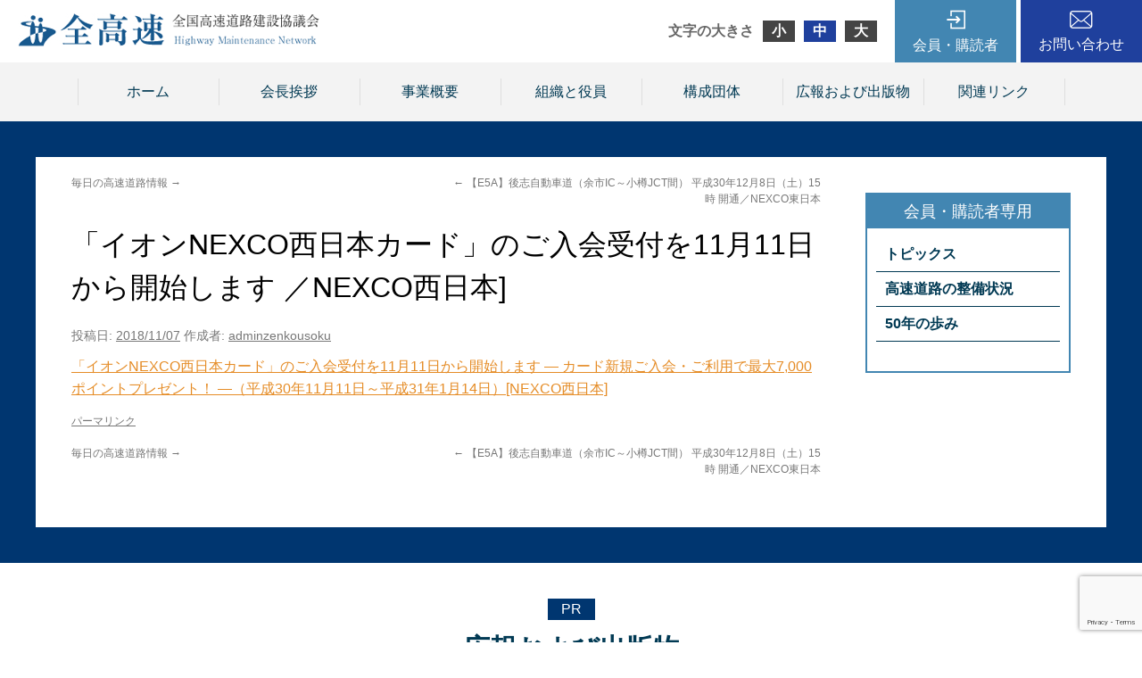

--- FILE ---
content_type: text/html; charset=utf-8
request_url: https://www.google.com/recaptcha/api2/anchor?ar=1&k=6LeoD28qAAAAAK7jw5Xt-jvsADldY4rCsa9-VAKx&co=aHR0cDovL3d3dy56ZW5rb3Vzb2t1LmNvbTo4MA..&hl=en&v=PoyoqOPhxBO7pBk68S4YbpHZ&size=invisible&anchor-ms=20000&execute-ms=30000&cb=n1ixg08aeqac
body_size: 48764
content:
<!DOCTYPE HTML><html dir="ltr" lang="en"><head><meta http-equiv="Content-Type" content="text/html; charset=UTF-8">
<meta http-equiv="X-UA-Compatible" content="IE=edge">
<title>reCAPTCHA</title>
<style type="text/css">
/* cyrillic-ext */
@font-face {
  font-family: 'Roboto';
  font-style: normal;
  font-weight: 400;
  font-stretch: 100%;
  src: url(//fonts.gstatic.com/s/roboto/v48/KFO7CnqEu92Fr1ME7kSn66aGLdTylUAMa3GUBHMdazTgWw.woff2) format('woff2');
  unicode-range: U+0460-052F, U+1C80-1C8A, U+20B4, U+2DE0-2DFF, U+A640-A69F, U+FE2E-FE2F;
}
/* cyrillic */
@font-face {
  font-family: 'Roboto';
  font-style: normal;
  font-weight: 400;
  font-stretch: 100%;
  src: url(//fonts.gstatic.com/s/roboto/v48/KFO7CnqEu92Fr1ME7kSn66aGLdTylUAMa3iUBHMdazTgWw.woff2) format('woff2');
  unicode-range: U+0301, U+0400-045F, U+0490-0491, U+04B0-04B1, U+2116;
}
/* greek-ext */
@font-face {
  font-family: 'Roboto';
  font-style: normal;
  font-weight: 400;
  font-stretch: 100%;
  src: url(//fonts.gstatic.com/s/roboto/v48/KFO7CnqEu92Fr1ME7kSn66aGLdTylUAMa3CUBHMdazTgWw.woff2) format('woff2');
  unicode-range: U+1F00-1FFF;
}
/* greek */
@font-face {
  font-family: 'Roboto';
  font-style: normal;
  font-weight: 400;
  font-stretch: 100%;
  src: url(//fonts.gstatic.com/s/roboto/v48/KFO7CnqEu92Fr1ME7kSn66aGLdTylUAMa3-UBHMdazTgWw.woff2) format('woff2');
  unicode-range: U+0370-0377, U+037A-037F, U+0384-038A, U+038C, U+038E-03A1, U+03A3-03FF;
}
/* math */
@font-face {
  font-family: 'Roboto';
  font-style: normal;
  font-weight: 400;
  font-stretch: 100%;
  src: url(//fonts.gstatic.com/s/roboto/v48/KFO7CnqEu92Fr1ME7kSn66aGLdTylUAMawCUBHMdazTgWw.woff2) format('woff2');
  unicode-range: U+0302-0303, U+0305, U+0307-0308, U+0310, U+0312, U+0315, U+031A, U+0326-0327, U+032C, U+032F-0330, U+0332-0333, U+0338, U+033A, U+0346, U+034D, U+0391-03A1, U+03A3-03A9, U+03B1-03C9, U+03D1, U+03D5-03D6, U+03F0-03F1, U+03F4-03F5, U+2016-2017, U+2034-2038, U+203C, U+2040, U+2043, U+2047, U+2050, U+2057, U+205F, U+2070-2071, U+2074-208E, U+2090-209C, U+20D0-20DC, U+20E1, U+20E5-20EF, U+2100-2112, U+2114-2115, U+2117-2121, U+2123-214F, U+2190, U+2192, U+2194-21AE, U+21B0-21E5, U+21F1-21F2, U+21F4-2211, U+2213-2214, U+2216-22FF, U+2308-230B, U+2310, U+2319, U+231C-2321, U+2336-237A, U+237C, U+2395, U+239B-23B7, U+23D0, U+23DC-23E1, U+2474-2475, U+25AF, U+25B3, U+25B7, U+25BD, U+25C1, U+25CA, U+25CC, U+25FB, U+266D-266F, U+27C0-27FF, U+2900-2AFF, U+2B0E-2B11, U+2B30-2B4C, U+2BFE, U+3030, U+FF5B, U+FF5D, U+1D400-1D7FF, U+1EE00-1EEFF;
}
/* symbols */
@font-face {
  font-family: 'Roboto';
  font-style: normal;
  font-weight: 400;
  font-stretch: 100%;
  src: url(//fonts.gstatic.com/s/roboto/v48/KFO7CnqEu92Fr1ME7kSn66aGLdTylUAMaxKUBHMdazTgWw.woff2) format('woff2');
  unicode-range: U+0001-000C, U+000E-001F, U+007F-009F, U+20DD-20E0, U+20E2-20E4, U+2150-218F, U+2190, U+2192, U+2194-2199, U+21AF, U+21E6-21F0, U+21F3, U+2218-2219, U+2299, U+22C4-22C6, U+2300-243F, U+2440-244A, U+2460-24FF, U+25A0-27BF, U+2800-28FF, U+2921-2922, U+2981, U+29BF, U+29EB, U+2B00-2BFF, U+4DC0-4DFF, U+FFF9-FFFB, U+10140-1018E, U+10190-1019C, U+101A0, U+101D0-101FD, U+102E0-102FB, U+10E60-10E7E, U+1D2C0-1D2D3, U+1D2E0-1D37F, U+1F000-1F0FF, U+1F100-1F1AD, U+1F1E6-1F1FF, U+1F30D-1F30F, U+1F315, U+1F31C, U+1F31E, U+1F320-1F32C, U+1F336, U+1F378, U+1F37D, U+1F382, U+1F393-1F39F, U+1F3A7-1F3A8, U+1F3AC-1F3AF, U+1F3C2, U+1F3C4-1F3C6, U+1F3CA-1F3CE, U+1F3D4-1F3E0, U+1F3ED, U+1F3F1-1F3F3, U+1F3F5-1F3F7, U+1F408, U+1F415, U+1F41F, U+1F426, U+1F43F, U+1F441-1F442, U+1F444, U+1F446-1F449, U+1F44C-1F44E, U+1F453, U+1F46A, U+1F47D, U+1F4A3, U+1F4B0, U+1F4B3, U+1F4B9, U+1F4BB, U+1F4BF, U+1F4C8-1F4CB, U+1F4D6, U+1F4DA, U+1F4DF, U+1F4E3-1F4E6, U+1F4EA-1F4ED, U+1F4F7, U+1F4F9-1F4FB, U+1F4FD-1F4FE, U+1F503, U+1F507-1F50B, U+1F50D, U+1F512-1F513, U+1F53E-1F54A, U+1F54F-1F5FA, U+1F610, U+1F650-1F67F, U+1F687, U+1F68D, U+1F691, U+1F694, U+1F698, U+1F6AD, U+1F6B2, U+1F6B9-1F6BA, U+1F6BC, U+1F6C6-1F6CF, U+1F6D3-1F6D7, U+1F6E0-1F6EA, U+1F6F0-1F6F3, U+1F6F7-1F6FC, U+1F700-1F7FF, U+1F800-1F80B, U+1F810-1F847, U+1F850-1F859, U+1F860-1F887, U+1F890-1F8AD, U+1F8B0-1F8BB, U+1F8C0-1F8C1, U+1F900-1F90B, U+1F93B, U+1F946, U+1F984, U+1F996, U+1F9E9, U+1FA00-1FA6F, U+1FA70-1FA7C, U+1FA80-1FA89, U+1FA8F-1FAC6, U+1FACE-1FADC, U+1FADF-1FAE9, U+1FAF0-1FAF8, U+1FB00-1FBFF;
}
/* vietnamese */
@font-face {
  font-family: 'Roboto';
  font-style: normal;
  font-weight: 400;
  font-stretch: 100%;
  src: url(//fonts.gstatic.com/s/roboto/v48/KFO7CnqEu92Fr1ME7kSn66aGLdTylUAMa3OUBHMdazTgWw.woff2) format('woff2');
  unicode-range: U+0102-0103, U+0110-0111, U+0128-0129, U+0168-0169, U+01A0-01A1, U+01AF-01B0, U+0300-0301, U+0303-0304, U+0308-0309, U+0323, U+0329, U+1EA0-1EF9, U+20AB;
}
/* latin-ext */
@font-face {
  font-family: 'Roboto';
  font-style: normal;
  font-weight: 400;
  font-stretch: 100%;
  src: url(//fonts.gstatic.com/s/roboto/v48/KFO7CnqEu92Fr1ME7kSn66aGLdTylUAMa3KUBHMdazTgWw.woff2) format('woff2');
  unicode-range: U+0100-02BA, U+02BD-02C5, U+02C7-02CC, U+02CE-02D7, U+02DD-02FF, U+0304, U+0308, U+0329, U+1D00-1DBF, U+1E00-1E9F, U+1EF2-1EFF, U+2020, U+20A0-20AB, U+20AD-20C0, U+2113, U+2C60-2C7F, U+A720-A7FF;
}
/* latin */
@font-face {
  font-family: 'Roboto';
  font-style: normal;
  font-weight: 400;
  font-stretch: 100%;
  src: url(//fonts.gstatic.com/s/roboto/v48/KFO7CnqEu92Fr1ME7kSn66aGLdTylUAMa3yUBHMdazQ.woff2) format('woff2');
  unicode-range: U+0000-00FF, U+0131, U+0152-0153, U+02BB-02BC, U+02C6, U+02DA, U+02DC, U+0304, U+0308, U+0329, U+2000-206F, U+20AC, U+2122, U+2191, U+2193, U+2212, U+2215, U+FEFF, U+FFFD;
}
/* cyrillic-ext */
@font-face {
  font-family: 'Roboto';
  font-style: normal;
  font-weight: 500;
  font-stretch: 100%;
  src: url(//fonts.gstatic.com/s/roboto/v48/KFO7CnqEu92Fr1ME7kSn66aGLdTylUAMa3GUBHMdazTgWw.woff2) format('woff2');
  unicode-range: U+0460-052F, U+1C80-1C8A, U+20B4, U+2DE0-2DFF, U+A640-A69F, U+FE2E-FE2F;
}
/* cyrillic */
@font-face {
  font-family: 'Roboto';
  font-style: normal;
  font-weight: 500;
  font-stretch: 100%;
  src: url(//fonts.gstatic.com/s/roboto/v48/KFO7CnqEu92Fr1ME7kSn66aGLdTylUAMa3iUBHMdazTgWw.woff2) format('woff2');
  unicode-range: U+0301, U+0400-045F, U+0490-0491, U+04B0-04B1, U+2116;
}
/* greek-ext */
@font-face {
  font-family: 'Roboto';
  font-style: normal;
  font-weight: 500;
  font-stretch: 100%;
  src: url(//fonts.gstatic.com/s/roboto/v48/KFO7CnqEu92Fr1ME7kSn66aGLdTylUAMa3CUBHMdazTgWw.woff2) format('woff2');
  unicode-range: U+1F00-1FFF;
}
/* greek */
@font-face {
  font-family: 'Roboto';
  font-style: normal;
  font-weight: 500;
  font-stretch: 100%;
  src: url(//fonts.gstatic.com/s/roboto/v48/KFO7CnqEu92Fr1ME7kSn66aGLdTylUAMa3-UBHMdazTgWw.woff2) format('woff2');
  unicode-range: U+0370-0377, U+037A-037F, U+0384-038A, U+038C, U+038E-03A1, U+03A3-03FF;
}
/* math */
@font-face {
  font-family: 'Roboto';
  font-style: normal;
  font-weight: 500;
  font-stretch: 100%;
  src: url(//fonts.gstatic.com/s/roboto/v48/KFO7CnqEu92Fr1ME7kSn66aGLdTylUAMawCUBHMdazTgWw.woff2) format('woff2');
  unicode-range: U+0302-0303, U+0305, U+0307-0308, U+0310, U+0312, U+0315, U+031A, U+0326-0327, U+032C, U+032F-0330, U+0332-0333, U+0338, U+033A, U+0346, U+034D, U+0391-03A1, U+03A3-03A9, U+03B1-03C9, U+03D1, U+03D5-03D6, U+03F0-03F1, U+03F4-03F5, U+2016-2017, U+2034-2038, U+203C, U+2040, U+2043, U+2047, U+2050, U+2057, U+205F, U+2070-2071, U+2074-208E, U+2090-209C, U+20D0-20DC, U+20E1, U+20E5-20EF, U+2100-2112, U+2114-2115, U+2117-2121, U+2123-214F, U+2190, U+2192, U+2194-21AE, U+21B0-21E5, U+21F1-21F2, U+21F4-2211, U+2213-2214, U+2216-22FF, U+2308-230B, U+2310, U+2319, U+231C-2321, U+2336-237A, U+237C, U+2395, U+239B-23B7, U+23D0, U+23DC-23E1, U+2474-2475, U+25AF, U+25B3, U+25B7, U+25BD, U+25C1, U+25CA, U+25CC, U+25FB, U+266D-266F, U+27C0-27FF, U+2900-2AFF, U+2B0E-2B11, U+2B30-2B4C, U+2BFE, U+3030, U+FF5B, U+FF5D, U+1D400-1D7FF, U+1EE00-1EEFF;
}
/* symbols */
@font-face {
  font-family: 'Roboto';
  font-style: normal;
  font-weight: 500;
  font-stretch: 100%;
  src: url(//fonts.gstatic.com/s/roboto/v48/KFO7CnqEu92Fr1ME7kSn66aGLdTylUAMaxKUBHMdazTgWw.woff2) format('woff2');
  unicode-range: U+0001-000C, U+000E-001F, U+007F-009F, U+20DD-20E0, U+20E2-20E4, U+2150-218F, U+2190, U+2192, U+2194-2199, U+21AF, U+21E6-21F0, U+21F3, U+2218-2219, U+2299, U+22C4-22C6, U+2300-243F, U+2440-244A, U+2460-24FF, U+25A0-27BF, U+2800-28FF, U+2921-2922, U+2981, U+29BF, U+29EB, U+2B00-2BFF, U+4DC0-4DFF, U+FFF9-FFFB, U+10140-1018E, U+10190-1019C, U+101A0, U+101D0-101FD, U+102E0-102FB, U+10E60-10E7E, U+1D2C0-1D2D3, U+1D2E0-1D37F, U+1F000-1F0FF, U+1F100-1F1AD, U+1F1E6-1F1FF, U+1F30D-1F30F, U+1F315, U+1F31C, U+1F31E, U+1F320-1F32C, U+1F336, U+1F378, U+1F37D, U+1F382, U+1F393-1F39F, U+1F3A7-1F3A8, U+1F3AC-1F3AF, U+1F3C2, U+1F3C4-1F3C6, U+1F3CA-1F3CE, U+1F3D4-1F3E0, U+1F3ED, U+1F3F1-1F3F3, U+1F3F5-1F3F7, U+1F408, U+1F415, U+1F41F, U+1F426, U+1F43F, U+1F441-1F442, U+1F444, U+1F446-1F449, U+1F44C-1F44E, U+1F453, U+1F46A, U+1F47D, U+1F4A3, U+1F4B0, U+1F4B3, U+1F4B9, U+1F4BB, U+1F4BF, U+1F4C8-1F4CB, U+1F4D6, U+1F4DA, U+1F4DF, U+1F4E3-1F4E6, U+1F4EA-1F4ED, U+1F4F7, U+1F4F9-1F4FB, U+1F4FD-1F4FE, U+1F503, U+1F507-1F50B, U+1F50D, U+1F512-1F513, U+1F53E-1F54A, U+1F54F-1F5FA, U+1F610, U+1F650-1F67F, U+1F687, U+1F68D, U+1F691, U+1F694, U+1F698, U+1F6AD, U+1F6B2, U+1F6B9-1F6BA, U+1F6BC, U+1F6C6-1F6CF, U+1F6D3-1F6D7, U+1F6E0-1F6EA, U+1F6F0-1F6F3, U+1F6F7-1F6FC, U+1F700-1F7FF, U+1F800-1F80B, U+1F810-1F847, U+1F850-1F859, U+1F860-1F887, U+1F890-1F8AD, U+1F8B0-1F8BB, U+1F8C0-1F8C1, U+1F900-1F90B, U+1F93B, U+1F946, U+1F984, U+1F996, U+1F9E9, U+1FA00-1FA6F, U+1FA70-1FA7C, U+1FA80-1FA89, U+1FA8F-1FAC6, U+1FACE-1FADC, U+1FADF-1FAE9, U+1FAF0-1FAF8, U+1FB00-1FBFF;
}
/* vietnamese */
@font-face {
  font-family: 'Roboto';
  font-style: normal;
  font-weight: 500;
  font-stretch: 100%;
  src: url(//fonts.gstatic.com/s/roboto/v48/KFO7CnqEu92Fr1ME7kSn66aGLdTylUAMa3OUBHMdazTgWw.woff2) format('woff2');
  unicode-range: U+0102-0103, U+0110-0111, U+0128-0129, U+0168-0169, U+01A0-01A1, U+01AF-01B0, U+0300-0301, U+0303-0304, U+0308-0309, U+0323, U+0329, U+1EA0-1EF9, U+20AB;
}
/* latin-ext */
@font-face {
  font-family: 'Roboto';
  font-style: normal;
  font-weight: 500;
  font-stretch: 100%;
  src: url(//fonts.gstatic.com/s/roboto/v48/KFO7CnqEu92Fr1ME7kSn66aGLdTylUAMa3KUBHMdazTgWw.woff2) format('woff2');
  unicode-range: U+0100-02BA, U+02BD-02C5, U+02C7-02CC, U+02CE-02D7, U+02DD-02FF, U+0304, U+0308, U+0329, U+1D00-1DBF, U+1E00-1E9F, U+1EF2-1EFF, U+2020, U+20A0-20AB, U+20AD-20C0, U+2113, U+2C60-2C7F, U+A720-A7FF;
}
/* latin */
@font-face {
  font-family: 'Roboto';
  font-style: normal;
  font-weight: 500;
  font-stretch: 100%;
  src: url(//fonts.gstatic.com/s/roboto/v48/KFO7CnqEu92Fr1ME7kSn66aGLdTylUAMa3yUBHMdazQ.woff2) format('woff2');
  unicode-range: U+0000-00FF, U+0131, U+0152-0153, U+02BB-02BC, U+02C6, U+02DA, U+02DC, U+0304, U+0308, U+0329, U+2000-206F, U+20AC, U+2122, U+2191, U+2193, U+2212, U+2215, U+FEFF, U+FFFD;
}
/* cyrillic-ext */
@font-face {
  font-family: 'Roboto';
  font-style: normal;
  font-weight: 900;
  font-stretch: 100%;
  src: url(//fonts.gstatic.com/s/roboto/v48/KFO7CnqEu92Fr1ME7kSn66aGLdTylUAMa3GUBHMdazTgWw.woff2) format('woff2');
  unicode-range: U+0460-052F, U+1C80-1C8A, U+20B4, U+2DE0-2DFF, U+A640-A69F, U+FE2E-FE2F;
}
/* cyrillic */
@font-face {
  font-family: 'Roboto';
  font-style: normal;
  font-weight: 900;
  font-stretch: 100%;
  src: url(//fonts.gstatic.com/s/roboto/v48/KFO7CnqEu92Fr1ME7kSn66aGLdTylUAMa3iUBHMdazTgWw.woff2) format('woff2');
  unicode-range: U+0301, U+0400-045F, U+0490-0491, U+04B0-04B1, U+2116;
}
/* greek-ext */
@font-face {
  font-family: 'Roboto';
  font-style: normal;
  font-weight: 900;
  font-stretch: 100%;
  src: url(//fonts.gstatic.com/s/roboto/v48/KFO7CnqEu92Fr1ME7kSn66aGLdTylUAMa3CUBHMdazTgWw.woff2) format('woff2');
  unicode-range: U+1F00-1FFF;
}
/* greek */
@font-face {
  font-family: 'Roboto';
  font-style: normal;
  font-weight: 900;
  font-stretch: 100%;
  src: url(//fonts.gstatic.com/s/roboto/v48/KFO7CnqEu92Fr1ME7kSn66aGLdTylUAMa3-UBHMdazTgWw.woff2) format('woff2');
  unicode-range: U+0370-0377, U+037A-037F, U+0384-038A, U+038C, U+038E-03A1, U+03A3-03FF;
}
/* math */
@font-face {
  font-family: 'Roboto';
  font-style: normal;
  font-weight: 900;
  font-stretch: 100%;
  src: url(//fonts.gstatic.com/s/roboto/v48/KFO7CnqEu92Fr1ME7kSn66aGLdTylUAMawCUBHMdazTgWw.woff2) format('woff2');
  unicode-range: U+0302-0303, U+0305, U+0307-0308, U+0310, U+0312, U+0315, U+031A, U+0326-0327, U+032C, U+032F-0330, U+0332-0333, U+0338, U+033A, U+0346, U+034D, U+0391-03A1, U+03A3-03A9, U+03B1-03C9, U+03D1, U+03D5-03D6, U+03F0-03F1, U+03F4-03F5, U+2016-2017, U+2034-2038, U+203C, U+2040, U+2043, U+2047, U+2050, U+2057, U+205F, U+2070-2071, U+2074-208E, U+2090-209C, U+20D0-20DC, U+20E1, U+20E5-20EF, U+2100-2112, U+2114-2115, U+2117-2121, U+2123-214F, U+2190, U+2192, U+2194-21AE, U+21B0-21E5, U+21F1-21F2, U+21F4-2211, U+2213-2214, U+2216-22FF, U+2308-230B, U+2310, U+2319, U+231C-2321, U+2336-237A, U+237C, U+2395, U+239B-23B7, U+23D0, U+23DC-23E1, U+2474-2475, U+25AF, U+25B3, U+25B7, U+25BD, U+25C1, U+25CA, U+25CC, U+25FB, U+266D-266F, U+27C0-27FF, U+2900-2AFF, U+2B0E-2B11, U+2B30-2B4C, U+2BFE, U+3030, U+FF5B, U+FF5D, U+1D400-1D7FF, U+1EE00-1EEFF;
}
/* symbols */
@font-face {
  font-family: 'Roboto';
  font-style: normal;
  font-weight: 900;
  font-stretch: 100%;
  src: url(//fonts.gstatic.com/s/roboto/v48/KFO7CnqEu92Fr1ME7kSn66aGLdTylUAMaxKUBHMdazTgWw.woff2) format('woff2');
  unicode-range: U+0001-000C, U+000E-001F, U+007F-009F, U+20DD-20E0, U+20E2-20E4, U+2150-218F, U+2190, U+2192, U+2194-2199, U+21AF, U+21E6-21F0, U+21F3, U+2218-2219, U+2299, U+22C4-22C6, U+2300-243F, U+2440-244A, U+2460-24FF, U+25A0-27BF, U+2800-28FF, U+2921-2922, U+2981, U+29BF, U+29EB, U+2B00-2BFF, U+4DC0-4DFF, U+FFF9-FFFB, U+10140-1018E, U+10190-1019C, U+101A0, U+101D0-101FD, U+102E0-102FB, U+10E60-10E7E, U+1D2C0-1D2D3, U+1D2E0-1D37F, U+1F000-1F0FF, U+1F100-1F1AD, U+1F1E6-1F1FF, U+1F30D-1F30F, U+1F315, U+1F31C, U+1F31E, U+1F320-1F32C, U+1F336, U+1F378, U+1F37D, U+1F382, U+1F393-1F39F, U+1F3A7-1F3A8, U+1F3AC-1F3AF, U+1F3C2, U+1F3C4-1F3C6, U+1F3CA-1F3CE, U+1F3D4-1F3E0, U+1F3ED, U+1F3F1-1F3F3, U+1F3F5-1F3F7, U+1F408, U+1F415, U+1F41F, U+1F426, U+1F43F, U+1F441-1F442, U+1F444, U+1F446-1F449, U+1F44C-1F44E, U+1F453, U+1F46A, U+1F47D, U+1F4A3, U+1F4B0, U+1F4B3, U+1F4B9, U+1F4BB, U+1F4BF, U+1F4C8-1F4CB, U+1F4D6, U+1F4DA, U+1F4DF, U+1F4E3-1F4E6, U+1F4EA-1F4ED, U+1F4F7, U+1F4F9-1F4FB, U+1F4FD-1F4FE, U+1F503, U+1F507-1F50B, U+1F50D, U+1F512-1F513, U+1F53E-1F54A, U+1F54F-1F5FA, U+1F610, U+1F650-1F67F, U+1F687, U+1F68D, U+1F691, U+1F694, U+1F698, U+1F6AD, U+1F6B2, U+1F6B9-1F6BA, U+1F6BC, U+1F6C6-1F6CF, U+1F6D3-1F6D7, U+1F6E0-1F6EA, U+1F6F0-1F6F3, U+1F6F7-1F6FC, U+1F700-1F7FF, U+1F800-1F80B, U+1F810-1F847, U+1F850-1F859, U+1F860-1F887, U+1F890-1F8AD, U+1F8B0-1F8BB, U+1F8C0-1F8C1, U+1F900-1F90B, U+1F93B, U+1F946, U+1F984, U+1F996, U+1F9E9, U+1FA00-1FA6F, U+1FA70-1FA7C, U+1FA80-1FA89, U+1FA8F-1FAC6, U+1FACE-1FADC, U+1FADF-1FAE9, U+1FAF0-1FAF8, U+1FB00-1FBFF;
}
/* vietnamese */
@font-face {
  font-family: 'Roboto';
  font-style: normal;
  font-weight: 900;
  font-stretch: 100%;
  src: url(//fonts.gstatic.com/s/roboto/v48/KFO7CnqEu92Fr1ME7kSn66aGLdTylUAMa3OUBHMdazTgWw.woff2) format('woff2');
  unicode-range: U+0102-0103, U+0110-0111, U+0128-0129, U+0168-0169, U+01A0-01A1, U+01AF-01B0, U+0300-0301, U+0303-0304, U+0308-0309, U+0323, U+0329, U+1EA0-1EF9, U+20AB;
}
/* latin-ext */
@font-face {
  font-family: 'Roboto';
  font-style: normal;
  font-weight: 900;
  font-stretch: 100%;
  src: url(//fonts.gstatic.com/s/roboto/v48/KFO7CnqEu92Fr1ME7kSn66aGLdTylUAMa3KUBHMdazTgWw.woff2) format('woff2');
  unicode-range: U+0100-02BA, U+02BD-02C5, U+02C7-02CC, U+02CE-02D7, U+02DD-02FF, U+0304, U+0308, U+0329, U+1D00-1DBF, U+1E00-1E9F, U+1EF2-1EFF, U+2020, U+20A0-20AB, U+20AD-20C0, U+2113, U+2C60-2C7F, U+A720-A7FF;
}
/* latin */
@font-face {
  font-family: 'Roboto';
  font-style: normal;
  font-weight: 900;
  font-stretch: 100%;
  src: url(//fonts.gstatic.com/s/roboto/v48/KFO7CnqEu92Fr1ME7kSn66aGLdTylUAMa3yUBHMdazQ.woff2) format('woff2');
  unicode-range: U+0000-00FF, U+0131, U+0152-0153, U+02BB-02BC, U+02C6, U+02DA, U+02DC, U+0304, U+0308, U+0329, U+2000-206F, U+20AC, U+2122, U+2191, U+2193, U+2212, U+2215, U+FEFF, U+FFFD;
}

</style>
<link rel="stylesheet" type="text/css" href="https://www.gstatic.com/recaptcha/releases/PoyoqOPhxBO7pBk68S4YbpHZ/styles__ltr.css">
<script nonce="m3IX6E7e6wmzAFusqwEQ9g" type="text/javascript">window['__recaptcha_api'] = 'https://www.google.com/recaptcha/api2/';</script>
<script type="text/javascript" src="https://www.gstatic.com/recaptcha/releases/PoyoqOPhxBO7pBk68S4YbpHZ/recaptcha__en.js" nonce="m3IX6E7e6wmzAFusqwEQ9g">
      
    </script></head>
<body><div id="rc-anchor-alert" class="rc-anchor-alert"></div>
<input type="hidden" id="recaptcha-token" value="[base64]">
<script type="text/javascript" nonce="m3IX6E7e6wmzAFusqwEQ9g">
      recaptcha.anchor.Main.init("[\x22ainput\x22,[\x22bgdata\x22,\x22\x22,\[base64]/[base64]/[base64]/bmV3IHJbeF0oY1swXSk6RT09Mj9uZXcgclt4XShjWzBdLGNbMV0pOkU9PTM/bmV3IHJbeF0oY1swXSxjWzFdLGNbMl0pOkU9PTQ/[base64]/[base64]/[base64]/[base64]/[base64]/[base64]/[base64]/[base64]\x22,\[base64]\\u003d\\u003d\x22,\[base64]/Cixt2L8KgZMOvPhHDrXHCrsOAwqvDo8Klwr7DpsOcGH5gwqRnRCdUWsOpSjbChcO1ZcK+UsKLw5jCgHLDiTUYwoZ0w7pCwrzDuUNoDsOewqfDsUtIw7RZAMK6wo7CnsOgw6ZcOsKmND9UwrvDqcKkXcK/[base64]/w74Vwo94ASFYQ8KWSBbDlMOrw6/Ct8KlwrbDksOVwpDCqyvCnsOnFDLCrRktBkd2wrHDlcOUG8K8GMKhF0vDsMKCw6APWMKuK09rWcKUX8KnQD7CrXDDjsO8wpvDncO9bsOawp7DvMKNw5rDh0I6w5Ydw7YcB244XBRZwrXDsUTCgHLCpgzDvD/Dlk3DrCXDgMO6w4IPI3LCgWJQPMOmwpcWwrbDqcK/wrA/w7sbBcOoIcKCwrBtGsKQwpjCg8Kpw6Nqw49qw7k2wrJRFMOOwpxUHzjCrUc9w6/DqhzCisOPwrEqGH7CmCZOwpVewqMfMMOPcMOswpQfw4Zew5RUwp5CQlzDtCbCuBvDvFVaw6XDqcK5fcOIw43Dk8KqwqzDrsKbwr/Du8Kow7DDisOGDWFzdVZ9woPCgAprVsKpIMOuCMKdwoEfwprDiTxzwp82wp1dwpp+eWYgw7wSX1YbBMKVAMOqImUcw6HDtMO4w4PDkg4fecO0QjTCksOwDcKXbVPCvsOWwrQCJMONasKUw6ImYsOQb8K9w5Egw49Lwr/[base64]/Dp0bCj2rClcOHRSduQgsDw7vDk0N6IcKnwqREwrYowoHDjk/DnsOIM8KKZMKxO8OQwocJwpgJSk8GPGJrwoEYw4Qfw6M3STXDkcKmSsOiwo93wqPCrMKWw5LCnGNMwo/CrcKEIMKBwqfCm8KdM2jCm3rDvsKIwq7DsMKeSMO9MyDCmcKHwobDsCzClcOrA0zCssK3Qhgnw7AEw5/Dv1jDgUDDqMKew78yJQHDl3/DvcKfUMOoT8K0QcO4WgLDrFBJwqx5T8OMJix5LSgZwqHCksK0O0fDpMK5w4bDvMOEf2llZQjDicOEfcO1Zww/AmRuwrnClRx1w4/DlcKEMz4Aw7jCg8Kzwo5Gw7k8w6PCmG94w6omOBQTw7zDocOWwrLCmVPDrSd3RsKlCsOKwqbDk8OAw7wANH1RSjgtW8OZT8KOH8O6MnbCssOZecKyIMK0wonDnQHCixprSgcHw6bDhcO/I1/CpsKKFmzCjMKhQ1rDkyLDjnLCpljCmsK/[base64]/DhmDDmcKRYxTDvnzChcKqIsK9wpHDusOIw49dw7LCv1MXH3XCssKSw5nDngfDo8KywpAZOcOhCcOlbcKHw6Fiw67DiG/DhmvCvnPDsDPDiwjDncOqwqxuw5jCqsOCwqAXwpVHwrg6wrUIw7fDrMK4cwvCvC/[base64]/Crx/CtHvCmsKmw5vDmnXCuMOowrvCiQ3CgsODZ8K2FQDCswnCo3LDgsO3AkFrwpvDk8O0w4B/eiZowrbDmGjDs8KWfRfCmsOWw4LCqcKywo3CrMKdwrcIwpnCqm3CiAPCiHrDi8KMHTjDq8KpK8OeQMOaFX9Ww7DCuGvDpSBRw6nCncO+wrZxPcKOMAZJLsKKw5w+wr/CkMO/DMKpVDBDwo3Dnk/DlQUXBDfDtsOGwrhcw7J5wpnCuVrCgcOMYMOKwo0GOMOVE8KCw4bDl1czAsOlRWPCji/Do2xpXsOTwrXDqmF8K8KGwqEedcOESgjDo8KlOMO4E8OGUR/[base64]/w5XCiGPClcKwBCbDuBzDqcOEBRrDvMKzaj7ChcOiYEgSw7rCnkHDl8OueMKdHBHCm8Kvw4PDjcKDwo7DkAYeN1ZHRcKKOFpWwqFvWMKbwr9pKStHwp7Cp0IUHT0qwq/DhMOSQMKiw6Vjw7VNw7c1wpLDnVhnCilrAGh8LlDDusOebyVRO0LDsTPDnkTDn8O9BXF2PXYRbcK+wpHDogBDCBkyw5PCtcOrPcO3w7gRbcOjJHUQOXPCj8KgCS3ChBd/DcKEw5nCnMKgPsObB8KJDTPDqMOEwrfDkTjDrEJNVsKHwp/[base64]/DocOHL8OwwrjClMKgV8O5d8OEFQp7ESI4PhRIw63CiHTClAUPBhPCp8KrAXvCrsKiOTDDlDIUScKUaADDh8KOw7vDr2k5QsK+asOGwqgTwp/CjsOBOj84wqPCnMOswqoeUyXClcKMw61Nw5DDnsOQKsORcxdWwr7CiMOBw69iwr3ChFTDmjI0dMKzw7dhHX8HBcKNQMObwo7DpMKew7/[base64]/wrrDmMOYw4MWM3/CksKfwpDDtCMow5fCvsOKXsK1woPDt0/[base64]/bWpcTsO/[base64]/wrIrCSYxMcKxwoIVw6jCqMOsw4RzwrnDlxo2wr3CgC/CvsKtw6tvYEDCkwDDlHjDuzbDlMOlwoJ/wpLCkThVAMKmKS/ClRVVP1/CsyPDl8OBw4vClcOFwpbDjAnCvm1PVMKiw53DlMO+QMOFw65kw5bDhsKbwqV5wocaw7Z0E8O/w7Vla8OawrUSw4A1fcKXw7FBw7rDum1Cwp3DgcKhXE/Clwc9PjbCpsKzQcO5w7HDrsOdw5QTCn3DlMOQw5/Cm8KAY8K9I3jDqmtVw41Hw77CpMKTwozClcKIe8KGwr15wr4gw5XCkMOkdR4we3Vfwo5vwoYfw7LCvMKCw5LCkh/DoXbDiMKvIinCrsKmc8Ole8K6QMKYaAfDtcOZwoAdwr/CmnJXRXjCucOMw4lwdsKdRRbCvTLDkyIpw4BiESVzwptvQsO+G2bCqBbCosO+w6tVwqA/w6TCiVzDmcKKwptNwoZcw7NNwooSahjChcKtwqAMAsKja8O+woRFcAZ3KjYoLcKmw7cUw6vDl04QwpPDjGgvZsO4CcO8fsKnUMKKw6xqO8OXw6gzwoPDqQd/wo4jTsK9w45nfBt0woxmDEjDoDUFwo58dsOxw4rCmsOFLVF0w4xuETLCvhPDgMKLw4NXw7hQw5PDlXfCksOPw4bDusO1ZkVYw53CjH/ClMOIcSvDo8OVEMKSwqfDmTnCjMKfJsKsM1vDtSkTw7bDocOSaMOewobCpMOEw5PDnjsww63CrhI+wr11wolGwo3Co8OyN2PDoUt/[base64]/Y0Mew6rDpMOCSsOWw6Icb0DDiDplX37Cu8KIwqTDhX7CrSHDohzDvcORMU4rFMKpFnx3w41EwpjCkcOwYMKtJMKoeSd2wqDDvkcEDMOJw5LClMOedcKnw7bDiMKKXkkAe8O9AMKBw7TCjlbClsOyU0nCqcO6UCjDhsOEUy8wwplcwqogwoPCmUrDtMO/wo8pdsOQH8O2McKVZ8O0Q8OGOMKWCcK3wosnwo85wpInwo5BeMKWf0XCuMKhZDELSBE3CcO7Y8KwQsKwwpBWRmvCu27CrHjDmcO/w7tbTw/[base64]/DgsOZG3sDXcOfOEBAw5vDvRHDi8OaMWXCicK/G8KIw7nDicOnw5XDvMOjwrPCoHdqwp0NGcKWw40AwqhTwrjCmR3DpsOSWn3CqMOrdUPCnMOTUWNvUsKIScKowq3ClMOrw6jDkEMSKw3DrMKpwrwgwr/DmV3Cn8KSw57DuMO/woMww7vCpMK2TCTDsShUAzPDhnxGw4h9ZUjCuRvCm8K0eRnDlMKawqw3dSMdJ8O1NMKbw7nDhMKRw6nCklMHRGLCssOnL8K/[base64]/BMKcNcOiKsOldcKbw5fDvkXCoinDsjRKd8KWw47Cs8OYwr7Dg8KQWsObw5nDmxY+bB7CiCbDiTMWHsKAw7rDsiTCuWQJBsOIwqJhwrxIBgvCqUkRd8KDwqfCp8O/[base64]/CssKAwo4BwoFgfXdSw6TDnElVwr10wpfDhxArMDhhw6YQwr3Ck3MLw7tfwrTDqE7DlsOPJ8OAw4TDjsKqYcO2w6pTGcKgwrwxwrUUw6HCi8O3K3RuwpXCuMOAwo07w4TCu0/Ds8KqEATDrBphwqbDjsKow5p6w7F8OMK3bxpWBkhEfsKDLMKJwqxTUyXCpMOeIX/DocKywpjCscOnwq4sE8O7CMOHMcKsZE5rwoQjPh7DscKUw5oSw7MjTzYVwovDpxzDrsOvw6NIw7NVZsO8GMKswroSwq4awqDDmBXDjsK5PTp3wqrDig/CoU7Cm0LDunTDmhTCs8OPwoB1UMOxf1BKCcKOfMOYOhVdKC7CiCrDjsOww7/CsQp+w6gqVVA7w4kIwpx/wozCqmjCn3x9w70tHnbCl8OGw6/Cp8OQDghFfcKdMFMEwqE1S8K3c8OjeMO4wrNkw6XDjsKCw5VVw750QsKTw47CkVPDlT1/w5XCi8O8O8KdwqtANlPCgj3CvMKIAMOaO8K/Py3ClmYfE8KPw43CucOCwpBqw67CksKOPcOaEi9kIsKOBDBNanbCncOPw7gKwqnDhTvDtsKZXMO0w58HGcK+w4nCj8KUeynDj2PCiMK8bMKSw4zCrwfCghoJAMOXJsKVwp/DsjXDmsKCwrfCr8KKwpwrXxPCsMO9MXQOQsKnwpUzw7Yvwq/CpHNJwrQ9wrPCrgosckIQGmbCnsOHV8KAURwjw74xb8Olw4wOXsKuwqQZw4rDimUsTMKZCFxcIMKGQDTClzTCu8ObbUjDrCEjw7V6SSsTw6vDghLCrH5/PW82w7nDtyVmw68hwoRzw7U7OsK0wrjCsnLDkMOQwobCs8O2w55PJsOvwrc0w45wwo8fdcOsIsOwwrzDvMK9w6rCmmnCocO/[base64]/CqcOHDsOtWcOZwrbCkwxQGAprVgrCi1TDvmLDq1XDkncoRyoebMK/KRbCqFrDmEHDkMKQw5fDqsOANsKPwq0VIMOoF8Oewo7CojnDlBprDMObwplFGCZXTjlVDsKbQWnDr8Ouw5o3w7huwrpePyzDpiLClcK4w5TDrlALw4zCl0VWw4PDiSnDsAA5AirDnsKIw4/[base64]/CpMOFw5zCg8OrEGMqw6JpWcKWw6LDhiLDisOCw4AGwodpN8OVLsKISmDCvsKrwqfDghY+ZwFhw5o2D8Oqw4/CmMOFITZyw4hSOcOqc1jDg8KjwptpB8OIcVzDhMKkC8KFCFEIZ8KzOQoxOgs3wqrDq8OjOcOMwqNjZRnChFbCm8KlFR8fwoMhDcO0MzjCt8KaTF5jwpLDnMKTAkF+ZcOqwrYLLDN4WsOiQmHDvGbDmTVheUzDiw8Zw6hPwooCLCEuWnTDt8O9w69vUcO6YiJ0KsK/W0Fewq4pw4DDiC55Y27DkC/DqsKvH8KUwpLCgH0zZ8ONwqR8TMKHJQjDpnY0GE4KAn3DvsOFw5fDn8KlwojDqMOnAcKCGGQWw6DDmU12wpc8a8OkYW/CrcKwwpLDgcO+w53DtsOCDsKjBMO7w6TCgTbChsKEw4MKfEFtwoLDmcOzfcORNMK6QsKtwpAZOUA8aRxaQWrDnhbDoXvDo8OYwqrClUvCgcOeRsKYJMOoGCUUwpdMEExbwpUTwrTClMOZwpluFGrDucO4w4nCo0TDrcObwqtOaMO1wopuA8OyVj/CoFRXwqx9bV3DuyLDixvCsMO0E8KOBWnDkcOQwrPDikBDw4XCncO4wpfCtsOkfMKUJlBKFsKkw6NEOx3Ck2DCu2/[base64]/Dq8Kzw53CrcOWw7jDswRHw41nw5fCq1DCu8OzR8KmwqXCmMKIccOuc0VuOcOVw4/CjRTDqsKcG8KUw7kjw5QMwrDDm8O8w5DDp3rChsKkasK4wqzDuMKIRcK3w50Cw6Q7w5d3LcKCwoBPwpQQcHjCjEbDtsOabsKOw6vCqknDoQ5PTCnDg8OOw4DCvMOYw7PChsOAwqbDqzrCm2sCwo5TwpTDoMK8wr/DnsOiworCkBbDk8ODKWNCbih8w6/DuSjDrcKhc8O6N8Oqw5/CkcOyNcKlw57Dh1nDisOYMsOPPAnDtg0QwqN6woRxVMK0wqvCuhIGwoBQGRVVwprCizDDisKWWsOew7HDsiUZCiPDmjNIbFDDuVJyw6R/N8OBwrJJWsKewo5JwogwAsKKIMKqw7/[base64]/[base64]/D8KQXsKRw4I/[base64]/[base64]/RjzDiMKCQUbDvMOnEAvCpwXDtnsHbMKLw5Inw6/Dkh7CosK1wqTDn8KVSsOEwqlKw5rDqMOywrRzw5TCjcO0TsOow4g4WcODYiJZw7/ChMKFwo0wHlXDoVrCjwIHeT1swp7CncOuwq/CqMKtWcKtw5zDkFIaJcK5wqtKwr/CgMKSADHCrsKHw5zCrgchwrjCr2V8w5g7DcOjw4w5A8OlEcKZccOLCMOwwpzDqRnCs8OBakIoInbDssOKYsKlMEVmWhJXwpV3wplvacOhw7gycDZAAMORZ8O4w43Dqm/CvsKNwqLCuSvDmTLDusK9KcOcwqZpccKuXsKQaTzDh8Ogwp/DpUVxwr3DicODcTHDucK0wqrCoxXDgcKMQHJjw4FLDsOvwqMCw4XDhBTDjB40WcODw558AMKuYWvCpRdPwq3CicKkJ8KDwoHCsXjDmcOrMRrCnRvDscOBVcOuf8O9wrPDh8KDJ8Kuwo/CusKqwpPDnzHCssOaUkcMSlTDvBMlwpZswqI6w6jCvmd1NMKkfsOtEsOzwo8xH8Orwr3DucKiIxnCv8Kyw6oZIMK/dlFgwrNmA8OEdRYBZFYow6EBczlYU8OWecO2GMO3wqbCpcKrw6Now5prQ8Ouwq9vbH00wqLDu1EwIMOxRGINwoHDuMKLw7tiw5bCgMKMb8O6w7LDlQHCiMOhdcOGw7fDhHLCrg/Cg8OdwoUjwpHDslHCgsO+dMK/P0jDisOhA8KabcOOw5ETwqRSw55bU2DCrl/CjHLClcOxB0ZoCxfCgGotwrwrSh/DsMK3bF8UJ8K9wrNmw4/DiBzDhcKPw4gow4bDpMOiwrxaI8Ohw5Ruw4bDscOcYmzCqGnDm8OAwq11ZzDCi8O6PQXDm8OEEMKiYzpQbcKjwo3CrsKzHHvDrcO1wqYCfEPDrMOLLAbCssK6TSvDscKGwq1Owp7DkWnDiCpew70HF8Ouwodaw7NhNcOwfUsUY3c0DcO5S2M9R8Ovw54uVRjDgV/ClSAtdjQ3w4XCusO/[base64]/dS3Cm8KcQ21jQcOTCMKKw6/Cu8KabgdFw6LCsC/DpG7Co8Oowp3DtwBdwrYIAwHCtm/[base64]/CmFPCv8K8wqJswrU5wrkRw67Cr8Onw73CiCXDtVDDisK5S8KbOEpwd0PCnRrCh8KbCCd1UihaC2bCqytbUX81w6nCpsKtIMKaBCgbw4DCnWDDvyzCiMOmw7fCvyEsLMOIwosLBsKXalDCnxTDqsOcwoRDwq3Dtm7Cq8KvWVQew7zDhcO+P8OPFMK/woPDlVXDqFcrSR3Cn8OCwpLDhsKFRlzDrMOjwqTCiUVvR2jCqMO6GMK8EF/DpsOVGcOyOkbDusOiA8KDeR7DhcK4AsOCw7Evw4AJwpPCgcOXNMOkw7wdw5JvUEHCgsOyb8KzwqHCtMOEwqZkw4PCicOSIUUPwpvCmcO6wp5Kw7fDkcKFw74yw5/CmkHDul5MOAZcw5VGwqrCm3vCpB/Co2dDSUgibMOoNcOXwpLDkxbDhw/[base64]/Ck8KxwrPChMO0woJJw5p0wpnCgcOtw6oLYVHCsU3DgEJpZ0vDh8KuBcKmNRIqw5rDgGNhZzbClsOjw4IQOMOkTlR/JGN4wrJnw5HCk8OFw7TCrjABw5HCjsOuw6nCpWwiRCpkwqrDsmF+w6gqTMKKGcOfAhxzw6TCncOLWDx9YVjCp8OHTw3Cs8OEbhZoYBo/[base64]/DusKBJMOAHn/CoC3DtMKRwonDggMpVUoNwo8Cwo8Iw5rCnGLDg8Kbw6zDhzABXBURwoBZECsSIzrCtMO9a8KtMUUwFjzDn8OcPh3DlsOMcR/Dp8KDF8OvwrwJwoYoaBXCmsKswrXCkMOOw4fDksK9w6rDnsOjw5zCqsOAFsKVZSjDijHCtsOOZMK/wrQfSHR/F2/CpyoGdD7ClRkOw4MAT25VFMKzwpfDgMOuwpDCpDXDo3jCiGp1TcOKdsOuwoBSPWrCoVBRw6VVwoHCrGZxwqXCkzfDrEAeAxzDqSfDizRcwoUNScKObsKHDR/DisOxwrPCpcKBwo/Dr8OaJsK1RMOTw55mwrXDj8OFwr8dwpDCscKkUyDDthExw5TCjAjDtWrDl8Kywq0xwrrCjG3CtwVKCcOfw7DClMO+IRnCjsO1wpA8w7bDmRfCqcObSsOzwobDgMKEwrgzAMOgNcOQwr3DjmXCqcKswqHCuV3DhC0NZ8OFfsKeXcKxw7oRwoPDnyMVOMOww6/[base64]/DiysowpEYw5fCjBHCmTNQNWxaFC53wp/CnsKJC8KlZQ4uZMOmwqLCucOGw7DDrsOWwowwKxrDjidZw6gJRMOawpzDgk/DocKqw6cAw4TChMKPZ07DpMOywrLDvm87T3PDkcOdw6RJFWJdc8OBw43CiMOGBX4vw67CgMOpw77ClsKSwoQsDsKrZsOxwoA/w7PDpEFqSiNfHMOrQlzCgMOVbiNEw6HCksKhw7JmPxPChibChsK/DsO2aRvCsypDw5xxSm/[base64]/DoV/CoXl0wpVgFsOfw4FEwoHCu8OiwpPClhBfPMKFdcOsaDDCkCvCp8KDwr1kXMKgw5AxV8Ouw5ZiwqdFBcK/[base64]/[base64]/Dm8KgCxXDlMKtw63Du8Kxw7s1GcO8cVhddhjDrcOVwpR/NV7Ch8K+wpIBXx1jwokrFETDmRzCqlEGw6nDoHfDo8KkGMKUwo84w4oVUDULWS1iw6XDrE92w6XCvBvDgABNfh/[base64]/DkFXCvcOWwqo9wrXCoEzCuU1ve0xZCzPCvcKgwrh1wpzDhxDDkMKdwp0Xw4nDrcOOMMKjLsOqDDzCpAAZw4PCs8OXwo7Dg8OOPMO5eAsawqVTAUbDhcODwq5hw57DqC7DuWXCrcONe8OLw7Mqw75zeGTChk/CnAljNTLCq2PDpMKyOizCl3Ziw47CusOjwr7CuFNLw5hVEG/[base64]/e3PDrMOQEMKUw7rCoBrDnkPCpMOsw6/DrABFacOgw7XCisODM8OKwqNfwo7DmMONSMK8R8ORw4rDv8KiIFAxwro9O8KPMMOcw5LCg8KXOjtbSsKvK8OYw7cLwpLDjMKlJcKEVsK8GS/[base64]/wpEAVMO1WDjDhcKQw4PDl07DmnXDpUYNwr7Cs2vDgMOTJcO7ST9HPWbCs8KBwoZLw6wzwo5Fw4LDm8K6c8KqQ8K8woJUTiNyfsO5SXoWwqwGJVNDwqE1wq53WwsNOD1RwrrDoy3DgHfDlsOuwrIjw4/Dgx/Dn8O4cnrDpGNLwpfCiABITh7DhAp0w4bDuXwywpPCm8O+w4rDpzHDuzHChicFZRQGw7bCqzlAwp/CrsO9wqzDmnQMwoU7OyXCjWRCwpvCs8OCdCrCncOMURfDkSbCtMKvw5nCocKvwrDDnMOFV2rCtcKYPTEhDcKZwqrDgBsSXFcKacKUGcK9bX7CkEvCucORI3/Co8O0b8OndcKXw6NpB8OjOcOrPhdPOMKCwoNLSkTDn8O9CsOEEsKmTGjDgcOdw4nCr8ObF2LDmChRw6pzw7bDucKkwrNRwrprw7rCkMOmwpEAw6Vxw4I5wrTCg8OcwpTDgy/DnMOSCQbDjUHClBvDogDCsMOOEcOqBcOUw4nCtcKBahrCr8O6w7ZiRUnCsMOURMKjKMObVMOSb3/[base64]/DvCjCisKZa8KNXC/[base64]/Cu8K7w4TDt8OLwq4fL8KTWDLClsKYwpnDvX5bPMKfDBvDr3rCosOLCH4iw7J2CsOpwrXCqX8xLX90wo/CtjLDn8Kvw7fChCPCucOlNzbDplQYw7MKw4jCoxPDoMO3w5jDm8KKYEd6C8OccS4Sw6bDg8K+Yy8Iwr8kwrrCr8OcVUA0G8KUwoYAIMKJDyYswpzDssOFwoVebsOjfMKswr00w7MaRcO8w5gRw5jCmMOhOHHCi8K7w5hCwqhjw6/CgsKaNRVrOsOLDsOyVyjDllzDpsOnwo8mwq04woTDmnZ5S2XClcO3woHDsMOjwrjCiiAzR18Mw6lzw5/CvkBzUkXChFHDhsOxw77DuDHCmMOPKW7CjcKdWgnDr8OCw45DVsOnw6/Cum/[base64]/CqMKpwoZbw5HCtMKgW8OoSzVKwotxfkpcwpAswqnCkBzDtBvCnMKHwoXDu8KabDrDp8KcV3h7w6jCuRowwqI8c3NAw5PCgcOsw6bDl8KlUsK8wqnCr8OVdcOJdMOoNcO/wro4S8OPPsK/EcOvO0PDq23Cg0bCp8OMIzXCjcKTXEvDn8OVFsKXScKgFsOcwrbDmXHDiMO9wo5QMMKzd8KbOxUPKMOiw7XDq8KOw7Inw57DrgfDnMKaJm3DsMOncmdqw5XCmsKGwp1HwoPChHTDn8KNw7ECw4bCu8KiaMOEw7MZUlMDJnDDgcKJLcKMwrDDo0/DgsKPwpLCjMK5wq/DkAYkIjjClQnCoFE/BQsewoEtV8KuLlRaw7/[base64]/CjcKBw59HTXF8IcOTSQU3w68FUcOXJCbDq8OZw4tGw6XDu8OzWsOjwpLCmE/Cr0NYwo3DusO2wpvDrlzDtcOzwrTCi8OmJMK8E8K0acKwwrfDl8OmGMKWw67ClsORwo15fRjDpGHDn0BvwoFYAsORwqZhKMOqw5ofbcKbHsOewpouw59LQyLClcKtGBTDsQ/CvhnCksKXIsODwrhKwqDDmjBFPAgyw7l9wqs8SMO6eg3Dgwt6Z0PDnMK0wo5aUsKxSMKAwp4GEcOxw7BpDHcdwoTDt8KvNELCh8OxwoTDnMOoCytKw41iEx5pDAnDpxxAWER6wonDgEw1cWBJUsOtwqLDrsKnwpbDuydYODvDk8KhLMOARsOPw6/Cr2Qlw7sxKVbDh0JjwobCgh1Fw5PDrR3DrsOofMKswoUjw7JPw4RBwpw7w4BPw4LCiGkUVsOOd8KzXA3CmjbCjwcgWBgBwp4jw606w5Yyw4x2w4bDrcK5aMK6wpjCnzl+w4Aywr/CsCICwpVpw6rCncOOHjLClzUSP8ORwoE6w7Iew7DDs2rDu8Kmw5MHNHgmwpYdw41bwo4MDCcAwpPDj8OcIcOow7nDqFgzwptmezhowpXCmsODw7cRw7TDm0ZUw6/[base64]/HMOST0AIwr3DlCxEwq0HFw0fMXsvCcKMbhgMw7cOwqvCpA0pcFTCsDLCqcK0elgAw79+wqRiHcOGA3dcw7nDu8KawrEyw7DDmFnDjcOvLz4kTHAxw607esKXw4PDmiMbw6DCpnYoZT/DlMO/w5nDv8O3w5lKw7LDiDlqw5vCksO4B8O8wqUfwpPCnXDDt8KMZRZ/JcOWwqsWR0EDw6BTNVIyO8OMPsOTw7XDs8OvVxI2GxkSPMKMw6FPwqtCGjPCjCoqw43Cqkwww59Aw57DgnMaXiDDnMKDw5pML8KrwrrDqUrCl8Ocw7HDocOsTsOBw4nCtGQcw6VHGMKdw5XDmcKJOloAwo3DsGTCmMOvNRPDkMODwovDj8OYwo/DoTPDhcKGw6rDnHQcMxUQDxAzCcKJP1pDbRRJdz3CojXCnWEwwpfCnFIqJMKhw60bwqTDs0TDvg/DqcKrwrReMkEEUMOKbDbCgMOLJC3Dv8OewpVowoo1XsOcwoh7U8OfUCxjaMOJwp7DqB1Nw5nCvC/DjUPCsH3DgsOMwpNYwo/CuxnDinNdw4wywqzCucO7wqEONU/DlsKPKGZod2FVwpVvJEbCucOJcMKkKDpkwo1kwr9MO8K6S8OJwoXCk8KDw6PDqCMjWcKPJHnCmX1NKg4hwqZiXEgiDsKPP01FTwhKQTkHaQg/C8OXEAVFwoHDi3jDk8K3w5Mgw7zDsB3DhXBfesKXw5PCv2geS8KQKmvCl8OFwpsWw5zChi5XwrrDk8O5wrHDjsO5MMOHwp/[base64]/DrXooS3FUN28gw5XDjxnDtAjDmMOWA0rDiirDm2nDmxPCoMKswp1Qw5wXVGIdwo/CunEww5jDicOWwoTDhXABw6zDl3gDcllhw6BFYcKGwpLCrS/DtAbDncOFw4tdwoBiecObw7/[base64]/Dj8OKCSnDuzoAV8KZTjMJw4DDlzXDr8Kyw4kJw7MTJ8O/cUTDqsKCwolGAkTDpcKRNQLCkcOIBcOZwpjCpz8fwqPCmENpwr0kMMOtExfDgEXDmhbCrsK/[base64]/wqkiwrLDlcOxREXCrSzCu8KTDMOzw4fCnVTCosONKcOnFsO+VnRCw4AvGsKQEcOyIsKxw7TDhhbDosKRwpQzHsOyJ2DDhEBbwrc4ZMOHEx9rasOxwqp9XnDCjXPDmVvChgHCrEwfw7UCw7zDukXDlCcIwq8tw4TClBXDs8OTUFnCjnHDj8OdwpzDnMKsFSHDrMO9w6A/[base64]/CjMOlTMOWEcKXwpTCnsKxB8Owwp5jw6fCrcKvQitcwpLCtmEow6wGLWZpwqnDsw3ClhvDo8KRVSbCgcO6VEhpXwcowrANMB9LUcK5ZA9XSnErdi1lOsKFD8O/[base64]/[base64]/[base64]/CgQomw6rDm8KlHcOdwr1kGMOSwozCi8KIw5B7w6jDpcOww4rCqcK8TsOWVDbCmcKYwozCuz/CvRPDtcKpwrfDuTpWwr4fw7dfwrbDqsOmYB1yQRvDocK5NSnDgMKTw5nDnmoxw7XDjmDCkcKlwrTCgxbCmzByLHsqw43Di3vCpV1ufMO/wqU5NBDDuwwLYsKZw6XDi1BzwqfClsOXLxPCnXPDt8KkZsOcQ33Dp8OpHDwAaXMlT2AbwqPCjwnCnhMNw7TCoQbDmRtZKcKZw7/ChFzDnWEowqvDg8OYJyPCksOQRsOqPnwrazTDgA9wwoQbw6jDkz/DoiBzwr/DqsKkbMKAKsKww4HDgcKmw5RjBMOVc8KQI3XCpg3Dv0EoJCTCscKhwqEbcmt8wrnDgkkaRT3ClF8XLcKNdFdBw5PCqC/CvUApwrIrwpFcOm7DnsOZWA8QUzhSw6TDhiVwwp3DtMO8WwHCg8Kzw7bCl2fDjWLCncKswpXCmsOUw6k8c8K/wrrDllzCsX/CjWbDqwx/wpkvw47DowzDgzIrA8KMS8OtwrwMw5QyEULCnEZ6woteLMO5Oh0cwroUwrtEw5JSw7LDp8Kpw47Dk8KSw7k6woxYwpfDi8OtdmHChcOZOMK0wr0JSMOfTQEZwqNDw6zCk8O6dipDw7cLw6rCqUFGw5AKHwt/PcKPHDPCh8K+wrnDkD3DmRkcXThZCcKbTsOdwobDqz8FMF3CtsOVPsODXkxNJR9/w5/CjUgrM2oaw6bDh8OZw4JZwoTDpGdOY1hSw7XDvzVFwrfCqcKSwo8dwqsRc3bCsMOWKMOqw4MlH8Kgw6lHawvDoMOIIsK+A8K3ICTCu2XDnQ/DiTnDp8K8JsOhd8KQInTDkwXDjBnDpMORwpPCosK9w78NV8Ohwq0dNg/Cs3bCpXnCkVLDlFYHLHPCksOXw6XDssOOwr3CiX4pUVzCvQBNUcKxwqXCnMKpwoHCij/DvS4cfm4Ad31JXAjDnm/Cu8KAwoDCosKoEsOIwpTDi8OAZ0nCj2rCjVLDpcOWAMO7worDtMK6wrDDrMKgIxZOwqVewoDDn0t/wo/CuMObw4Zmw6BQw4DCt8KDYHrDh3/[base64]/X8KgwpjCvinCigoqw4t4wqrDq8KAw48zTMK7w5N6wrVwchpOw6duOTg3wq/[base64]/[base64]/CnsOFScKeMErDo8KRwp3DgcOfT8OAG8O+w7AFwpkXZh4vwp3DpcOwwp7ClxXDt8Ogw7Baw4HDtUbCrjNdBcOVworDuDFfLUbCgHI2HcK5BsKMAcKEO3/DljR8worCjcO9MEjCjWYZe8OwOMK3woAYUibDoFBTwrPCo2lSwrXCkE8RacKsYsOaMkXDr8Oew7fDoQ3DmVMVWMOqw6fDosKuCxzChMONEsObw4t9cmbDsSgnworCvihVw4dnwrZQwqfCnMKRwpzCnjATwp/Dsy0pGsKWIxIjfsO/[base64]/DsMOMIVfCj0sNfF50w4NCwqDCuzALwpASGRvCmwZpw7fDrTNqw7HDrWPCnA9CGsK0w6vDkktswonDqFUew4x/OMOAe8KgW8OBD8K9I8KXPVxKw6B/w4DDpxo7OGQCwpzCmMOsLil/wrbDoC4hwqs5w5fCsiLCoj/CgAXDicO1aMO9w6FBwoAawqtFB8Kuw7bCsldaMcOVL3vClm/Dg8O/cxTCsjdZUHZsW8KREj4twrYHwrXDg2VLw5bDn8Kfw4nChDQYJcKdwo3DiMO1wpVbwrorJWZ0QzDCpBvDkzDDpFrClMKhGMOmwr/DojHCplYow78SWsKVGVPCssKCw5LCtcKhHcKGfTR0wrZkwoY7wro3woQrScKcJzo5ORJxf8OMN13CjsK2w4hMwqbDjCJPw6oPw74swrNVTGx/NmMSLsOyXiDCoSbCocO6Bkd5wqHCisOiwosfw6vDimUrFRAsw6DCjMKCD8O7NcKMw5lmVUfChRPCnnBOwrJpO8KLw5HDtcKsGsK5RCfDgsOxWsOXCsKHAlLCl8O6wrvChTzDixtEwpsQY8K5wqoAw67Dl8OHLxrCm8K/wplSEkdkwrIJORwTw4g+McKEwojDi8O4OH4pDF3DjMKiw7/Cl3XCv8OmCcKNEl3Cr8KrDXDCnjBgA3FgYcKFwp7Du8KPworCoTkUNMO0LQ/[base64]/MsK+wpZbwo57wp9MHxkHacKZw4ALBHxqw7hYw67Dvy04cMOeJhsaai/CnEXDumZSwoR+w4rDrcK2IMKEXF91XMOdEcOlwpMSwqs/NCfDqHpXM8KxeGPCoR7DvcO0w6ZxYsOuScOhwpUVwrc3wrHCvwd3w6x6wqdVdcK9IUAvw5TDj8OJIg/[base64]/DmsOGwoAXwp3DicK0aMOVa8OrOH/CsEXDr2fCsyk4w5fDrcOMw6Jcwr7CocKmc8OFwrhewpjCtcOmw7bChMKdwoHDpFPCsiHDkWB3G8KcFsKHQgtRw5djwoh5woHDvMOUH0fDs1RjJMKyGxvDgQUAGMOAwpjCgcO4wrvCicOcD2DDlsK+w40Aw6PDkVzCtxw5wqXDj3Y0wrLCssOlccK7wq/[base64]/wr9owp10w6FUYDDCksKVwpfDmcOZwqAmOMOMw5PDvlQ9wrDDlsOpwpTDmnoIKcKywpIqLBJNF8O+w7LDjcKEwpgRRgpUw4cVwo/Csx/ChgFSVMOBw4vCpSXCvsKQV8O0XMOVwq0VwqtHNyUFw4TCkCvDr8KDIMOvwrZ4w7tFB8OXwr1/[base64]/Dl8OmNsK6w6TDuk5OKMOEVcKWTVXCniJ7wqpCw4LCsX9hRx9Mw6/Dp38nwoNEHMODL8OnGz0WIj9nwrLCoHBjwrjCjXbCqWfDlcKESWvComtEB8ODw6NYw6guOMKuOW8OZsOlTcK1w7xIwo0/JxFMW8O1w6nCq8OSOMK/GizCocKbB8K9wonDjsOXw7ATw5DDqMOHwr8IJic5wq3DsMOSb0vDncObbcOswr0qccKvfVxTRS7DoMOocMK0wrnDg8OxO13Dkj/Dt1zDtDpYT8KTEsOBwo3CnMKowpF6wox6Sl4xOMOewps8F8OBV1DCnMO1axHDsw0bB1ZOJw/Cp8KCwq95Ey3ClsKXWBrDkQDCvcKFw5FgIMO/wq/CnsKRQMKCGkfDq8OJwp8swqHDj8KPw7DDgHTCtGgFw79awo5sw4PCqMKPwo3DmMKeQ8O7McOzwqoUwrvDsMKuwrxQw6bCgT57JcKhOcOvR27Ck8KVP33CnsOqw6Ymw7RAw5FyBcOuaMKMw40Vw5XCqV/DicKnwonCosK3CCo4w58RGMKjesKIdsKoQcOISB/CjDMGwo/DvcOnwq/ChGc7bMKlYlZrbsOIw6EgwqV4KEjCjwtCw71+w43CksKYw7AIEsOuwqbCh8OsdVzCvsKjw4Y/w4FSwp4RBcKqwrdPw6ByFiHDuBLCucK3w7EjwoQew7jChsOwB8KdDDTDsMKYRcOzBVLDicK9DgXDqGRZbQTDsF/DpUgYWsOVCMKawrjDgsKgecKawrk3wq8qVnQewqEsw4TCnsONQcKcw7QawocvGsK/w6vCmsOIwpUSDMOIw4Z/wpPCmXzCnsObw5/CvcKEw54IHsOeRsK1woLDsxjCoMKawrUhdi0qcULDrMKtFHA6LsKDa0TClMOvw6HDphcWwo/DnmbCj3vCtDZRCMKswrXCt1MzwqXDkCRgwpzDoXrDkMKWf24Zw5vDusKQw6nDtAXCgsOPQ8KNYFs/[base64]/[base64]/Cn2fDtMK5w53Cr8KRR0M1w4ZHw6JAQX0Mw57DjzbCqcKKLVDCrRbCoE/[base64]/[base64]/csOOR8KyGMKXwobDlh9wwqRpw7jCoWdkAcK0OMKiVA3CkwMyKcKdwrnDpsO1DyweOn7Cl1nCvFbCsXscF8KlQcK/d1fCr2bDiSzDkHPDsMOTdsOQworClsOzwqdUYDzDjcOyL8O7wpPCk8K0J8KtbQlMImzDjcOvC8OLKQsJw7ZMw5nDkxgMw73DlsK6wrsUw5QOdyMxJjsXwqFzwqTDskgPRg\\u003d\\u003d\x22],null,[\x22conf\x22,null,\x226LeoD28qAAAAAK7jw5Xt-jvsADldY4rCsa9-VAKx\x22,0,null,null,null,1,[21,125,63,73,95,87,41,43,42,83,102,105,109,121],[1017145,391],0,null,null,null,null,0,null,0,null,700,1,null,0,\[base64]/76lBhnEnQkZnOKMAhmv8xEZ\x22,0,0,null,null,1,null,0,0,null,null,null,0],\x22http://www.zenkousoku.com:80\x22,null,[3,1,1],null,null,null,1,3600,[\x22https://www.google.com/intl/en/policies/privacy/\x22,\x22https://www.google.com/intl/en/policies/terms/\x22],\x22f/MszmSUokyXG3fNz6Y+xi1qfwktHMkikqJHE0gbcwI\\u003d\x22,1,0,null,1,1768966612646,0,0,[37,143,106,102],null,[80,21,61,207],\x22RC-9koXTfvCBuF78g\x22,null,null,null,null,null,\x220dAFcWeA5eNkOF3T9qbu9d1McCVYr4sjLrWwIvHNEU-voBHbtpJe9pn0wSA5mxHj5g9-UVxIyqnUihxV6wvuahcJOTn_Swd_wHYg\x22,1769049412623]");
    </script></body></html>